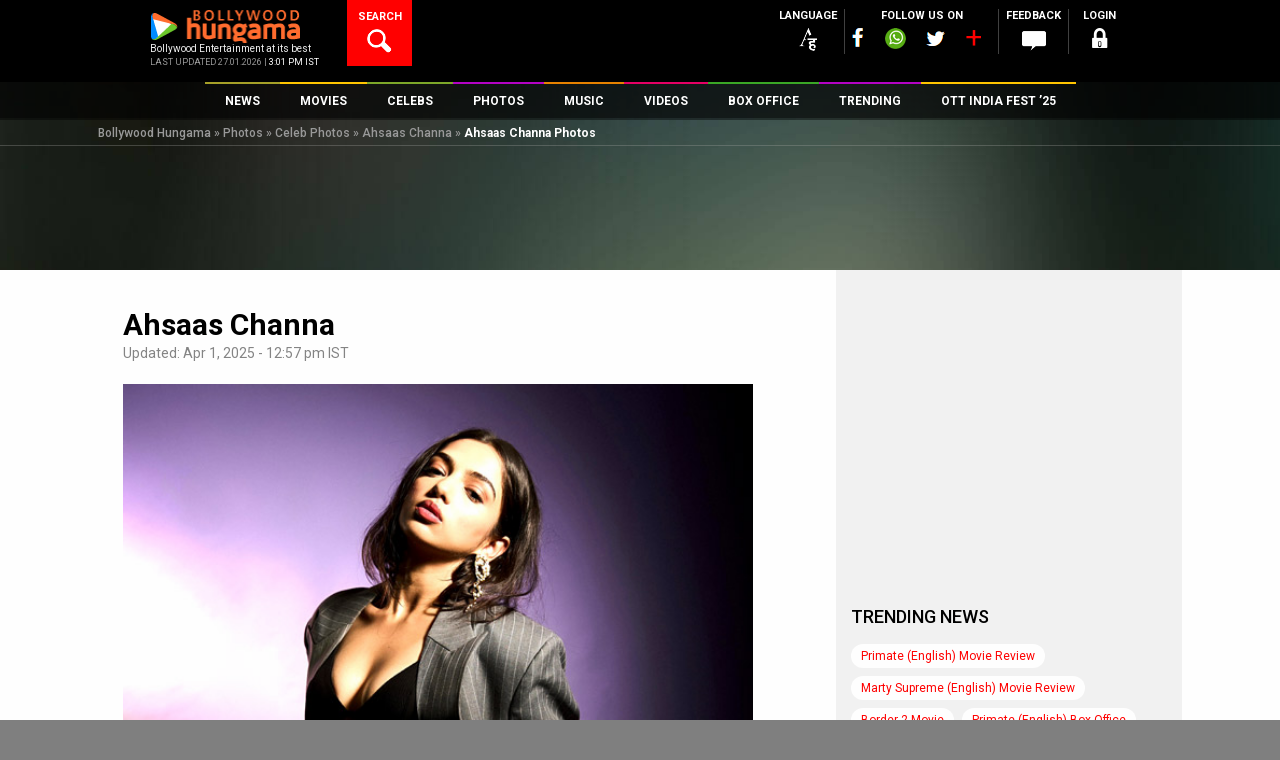

--- FILE ---
content_type: text/html; charset=utf-8
request_url: https://www.google.com/recaptcha/api2/aframe
body_size: 248
content:
<!DOCTYPE HTML><html><head><meta http-equiv="content-type" content="text/html; charset=UTF-8"></head><body><script nonce="E2pDVanKFXX2Nilw2AyGKA">/** Anti-fraud and anti-abuse applications only. See google.com/recaptcha */ try{var clients={'sodar':'https://pagead2.googlesyndication.com/pagead/sodar?'};window.addEventListener("message",function(a){try{if(a.source===window.parent){var b=JSON.parse(a.data);var c=clients[b['id']];if(c){var d=document.createElement('img');d.src=c+b['params']+'&rc='+(localStorage.getItem("rc::a")?sessionStorage.getItem("rc::b"):"");window.document.body.appendChild(d);sessionStorage.setItem("rc::e",parseInt(sessionStorage.getItem("rc::e")||0)+1);localStorage.setItem("rc::h",'1769507076964');}}}catch(b){}});window.parent.postMessage("_grecaptcha_ready", "*");}catch(b){}</script></body></html>